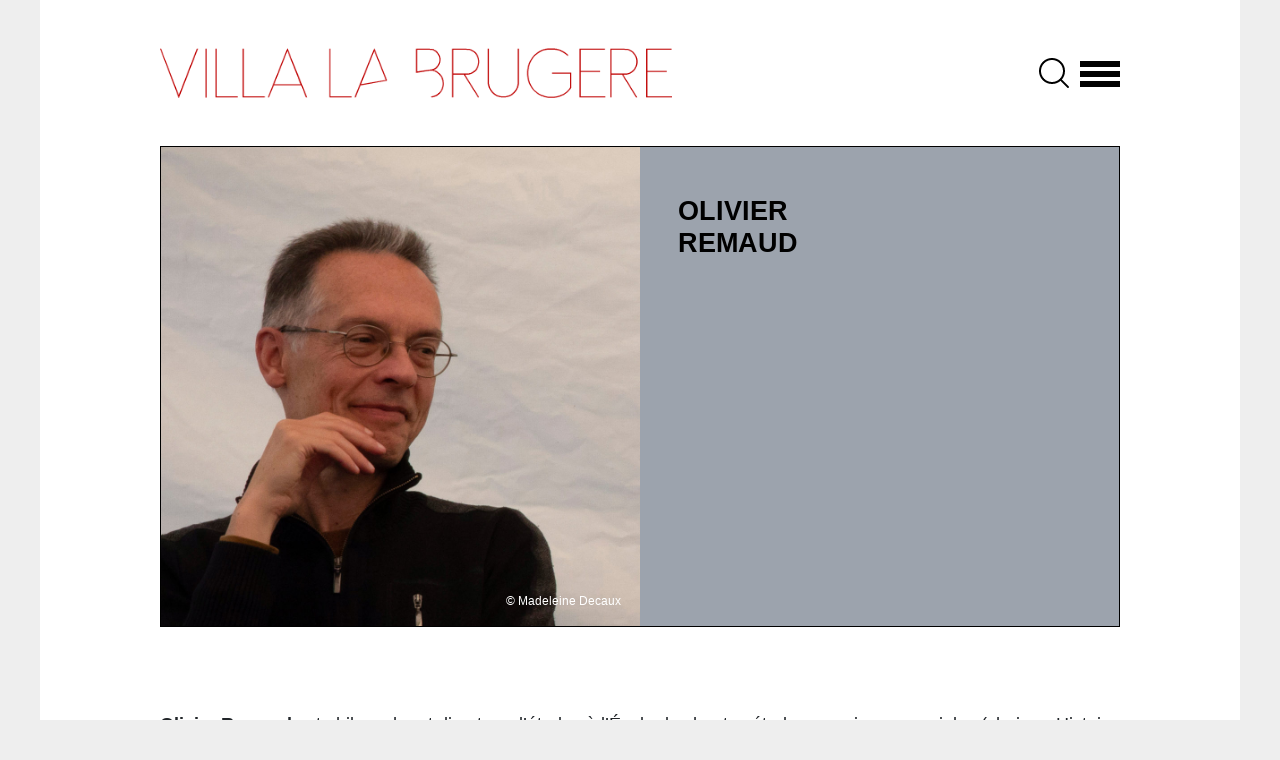

--- FILE ---
content_type: text/html; charset=UTF-8
request_url: https://villalabrugere.fr/auteurs/olivier-remaud/
body_size: 9921
content:

<!doctype html>
<html lang="fr">
<head>
    <meta charset="UTF-8">
    <meta name="viewport"
          content="width=device-width, user-scalable=no, initial-scale=1.0, maximum-scale=1.0, minimum-scale=1.0">
    <meta http-equiv="X-UA-Compatible" content="ie=edge">
    <title>Villa La Brugère</title>
<!--    <script src="https://ajax.googleapis.com/ajax/libs/jquery/3.4.1/jquery.min.js" crossorigin="anonymous"></script>-->
    <script src="https://cdnjs.cloudflare.com/ajax/libs/popper.js/1.14.7/umd/popper.min.js" integrity="sha384-UO2eT0CpHqdSJQ6hJty5KVphtPhzWj9WO1clHTMGa3JDZwrnQq4sF86dIHNDz0W1" crossorigin="anonymous"></script>
    <script src="https://cdn.jsdelivr.net/npm/bootstrap@5.1.3/dist/js/bootstrap.bundle.min.js" integrity="sha384-ka7Sk0Gln4gmtz2MlQnikT1wXgYsOg+OMhuP+IlRH9sENBO0LRn5q+8nbTov4+1p" crossorigin="anonymous"></script>

    <meta name='robots' content='index, follow, max-image-preview:large, max-snippet:-1, max-video-preview:-1' />

	<!-- This site is optimized with the Yoast SEO plugin v26.7 - https://yoast.com/wordpress/plugins/seo/ -->
	<meta name="description" content="Olivier Remaud est philosophe et directeur d&#039;études à l&#039;École des hautes études en sciences sociales (chaire « Histoire et théorie des cosmopolitismes »). Dans ses travaux, il s&#039;intéresse aux usages du monde sous un double aspect : les fables sociales et les formes de vie. Il a notamment publié   Un monde étrange. Pour une autre approche du cosmopolitisme (PUF, 2015)  Solitude volontaire (Albin Michel, 2017)  Errances (Paulsen, 2019)  Penser comme un iceberg (Actes Sud, 2020)  Quand les montagnes dansent, récits de la Terre intime (Actes Sud, 2023)." />
	<link rel="canonical" href="https://villalabrugere.fr/auteurs/olivier-remaud/" />
	<meta property="og:locale" content="fr_FR" />
	<meta property="og:type" content="article" />
	<meta property="og:title" content="Villa La Brugère - Olivier Remaud" />
	<meta property="og:description" content="Olivier Remaud est philosophe et directeur d&#039;études à l&#039;École des hautes études en sciences sociales (chaire « Histoire et théorie des cosmopolitismes »). Dans ses travaux, il s&#039;intéresse aux usages du monde sous un double aspect : les fables sociales et les formes de vie. Il a notamment publié   Un monde étrange. Pour une autre approche du cosmopolitisme (PUF, 2015)  Solitude volontaire (Albin Michel, 2017)  Errances (Paulsen, 2019)  Penser comme un iceberg (Actes Sud, 2020)  Quand les montagnes dansent, récits de la Terre intime (Actes Sud, 2023)." />
	<meta property="og:url" content="https://villalabrugere.fr/auteurs/olivier-remaud/" />
	<meta property="og:site_name" content="Villa La Brugère" />
	<meta property="article:publisher" content="https://www.facebook.com/Villa-La-Brug%c3%a8re-1591503774464696/" />
	<meta property="article:modified_time" content="2023-10-23T19:06:18+00:00" />
	<meta name="twitter:card" content="summary_large_image" />
	<script type="application/ld+json" class="yoast-schema-graph">{"@context":"https://schema.org","@graph":[{"@type":"WebPage","@id":"https://villalabrugere.fr/auteurs/olivier-remaud/","url":"https://villalabrugere.fr/auteurs/olivier-remaud/","name":"Villa La Brugère - Olivier Remaud","isPartOf":{"@id":"https://villalabrugere.fr/#website"},"datePublished":"2023-07-29T16:09:20+00:00","dateModified":"2023-10-23T19:06:18+00:00","description":"Olivier Remaud est philosophe et directeur d'études à l'École des hautes études en sciences sociales (chaire « Histoire et théorie des cosmopolitismes »). Dans ses travaux, il s'intéresse aux usages du monde sous un double aspect : les fables sociales et les formes de vie. Il a notamment publié • Un monde étrange. Pour une autre approche du cosmopolitisme (PUF, 2015) • Solitude volontaire (Albin Michel, 2017) • Errances (Paulsen, 2019) • Penser comme un iceberg (Actes Sud, 2020) • Quand les montagnes dansent, récits de la Terre intime (Actes Sud, 2023).","breadcrumb":{"@id":"https://villalabrugere.fr/auteurs/olivier-remaud/#breadcrumb"},"inLanguage":"fr-FR","potentialAction":[{"@type":"ReadAction","target":["https://villalabrugere.fr/auteurs/olivier-remaud/"]}]},{"@type":"BreadcrumbList","@id":"https://villalabrugere.fr/auteurs/olivier-remaud/#breadcrumb","itemListElement":[{"@type":"ListItem","position":1,"name":"Accueil","item":"https://villalabrugere.fr/"},{"@type":"ListItem","position":2,"name":"Auteurs","item":"https://villalabrugere.fr/auteurs/"},{"@type":"ListItem","position":3,"name":"Olivier Remaud"}]},{"@type":"WebSite","@id":"https://villalabrugere.fr/#website","url":"https://villalabrugere.fr/","name":"Villa La Brugère","description":"","publisher":{"@id":"https://villalabrugere.fr/#organization"},"potentialAction":[{"@type":"SearchAction","target":{"@type":"EntryPoint","urlTemplate":"https://villalabrugere.fr/?s={search_term_string}"},"query-input":{"@type":"PropertyValueSpecification","valueRequired":true,"valueName":"search_term_string"}}],"inLanguage":"fr-FR"},{"@type":"Organization","@id":"https://villalabrugere.fr/#organization","name":"Villa La Brugère","url":"https://villalabrugere.fr/","logo":{"@type":"ImageObject","inLanguage":"fr-FR","@id":"https://villalabrugere.fr/#/schema/logo/image/","url":"https://villalabrugere.fr/wp-content/uploads/2020/04/logo.png","contentUrl":"https://villalabrugere.fr/wp-content/uploads/2020/04/logo.png","width":613,"height":60,"caption":"Villa La Brugère"},"image":{"@id":"https://villalabrugere.fr/#/schema/logo/image/"},"sameAs":["https://www.facebook.com/Villa-La-Brugère-1591503774464696/"]}]}</script>
	<!-- / Yoast SEO plugin. -->


<link rel='dns-prefetch' href='//cdn.jsdelivr.net' />
<link rel='dns-prefetch' href='//hcaptcha.com' />
<link rel="alternate" title="oEmbed (JSON)" type="application/json+oembed" href="https://villalabrugere.fr/wp-json/oembed/1.0/embed?url=https%3A%2F%2Fvillalabrugere.fr%2Fauteurs%2Folivier-remaud%2F" />
<link rel="alternate" title="oEmbed (XML)" type="text/xml+oembed" href="https://villalabrugere.fr/wp-json/oembed/1.0/embed?url=https%3A%2F%2Fvillalabrugere.fr%2Fauteurs%2Folivier-remaud%2F&#038;format=xml" />
<style id='wp-img-auto-sizes-contain-inline-css' type='text/css'>
img:is([sizes=auto i],[sizes^="auto," i]){contain-intrinsic-size:3000px 1500px}
/*# sourceURL=wp-img-auto-sizes-contain-inline-css */
</style>
<style id='wp-emoji-styles-inline-css' type='text/css'>

	img.wp-smiley, img.emoji {
		display: inline !important;
		border: none !important;
		box-shadow: none !important;
		height: 1em !important;
		width: 1em !important;
		margin: 0 0.07em !important;
		vertical-align: -0.1em !important;
		background: none !important;
		padding: 0 !important;
	}
/*# sourceURL=wp-emoji-styles-inline-css */
</style>
<style id='wp-block-library-inline-css' type='text/css'>
:root{--wp-block-synced-color:#7a00df;--wp-block-synced-color--rgb:122,0,223;--wp-bound-block-color:var(--wp-block-synced-color);--wp-editor-canvas-background:#ddd;--wp-admin-theme-color:#007cba;--wp-admin-theme-color--rgb:0,124,186;--wp-admin-theme-color-darker-10:#006ba1;--wp-admin-theme-color-darker-10--rgb:0,107,160.5;--wp-admin-theme-color-darker-20:#005a87;--wp-admin-theme-color-darker-20--rgb:0,90,135;--wp-admin-border-width-focus:2px}@media (min-resolution:192dpi){:root{--wp-admin-border-width-focus:1.5px}}.wp-element-button{cursor:pointer}:root .has-very-light-gray-background-color{background-color:#eee}:root .has-very-dark-gray-background-color{background-color:#313131}:root .has-very-light-gray-color{color:#eee}:root .has-very-dark-gray-color{color:#313131}:root .has-vivid-green-cyan-to-vivid-cyan-blue-gradient-background{background:linear-gradient(135deg,#00d084,#0693e3)}:root .has-purple-crush-gradient-background{background:linear-gradient(135deg,#34e2e4,#4721fb 50%,#ab1dfe)}:root .has-hazy-dawn-gradient-background{background:linear-gradient(135deg,#faaca8,#dad0ec)}:root .has-subdued-olive-gradient-background{background:linear-gradient(135deg,#fafae1,#67a671)}:root .has-atomic-cream-gradient-background{background:linear-gradient(135deg,#fdd79a,#004a59)}:root .has-nightshade-gradient-background{background:linear-gradient(135deg,#330968,#31cdcf)}:root .has-midnight-gradient-background{background:linear-gradient(135deg,#020381,#2874fc)}:root{--wp--preset--font-size--normal:16px;--wp--preset--font-size--huge:42px}.has-regular-font-size{font-size:1em}.has-larger-font-size{font-size:2.625em}.has-normal-font-size{font-size:var(--wp--preset--font-size--normal)}.has-huge-font-size{font-size:var(--wp--preset--font-size--huge)}.has-text-align-center{text-align:center}.has-text-align-left{text-align:left}.has-text-align-right{text-align:right}.has-fit-text{white-space:nowrap!important}#end-resizable-editor-section{display:none}.aligncenter{clear:both}.items-justified-left{justify-content:flex-start}.items-justified-center{justify-content:center}.items-justified-right{justify-content:flex-end}.items-justified-space-between{justify-content:space-between}.screen-reader-text{border:0;clip-path:inset(50%);height:1px;margin:-1px;overflow:hidden;padding:0;position:absolute;width:1px;word-wrap:normal!important}.screen-reader-text:focus{background-color:#ddd;clip-path:none;color:#444;display:block;font-size:1em;height:auto;left:5px;line-height:normal;padding:15px 23px 14px;text-decoration:none;top:5px;width:auto;z-index:100000}html :where(.has-border-color){border-style:solid}html :where([style*=border-top-color]){border-top-style:solid}html :where([style*=border-right-color]){border-right-style:solid}html :where([style*=border-bottom-color]){border-bottom-style:solid}html :where([style*=border-left-color]){border-left-style:solid}html :where([style*=border-width]){border-style:solid}html :where([style*=border-top-width]){border-top-style:solid}html :where([style*=border-right-width]){border-right-style:solid}html :where([style*=border-bottom-width]){border-bottom-style:solid}html :where([style*=border-left-width]){border-left-style:solid}html :where(img[class*=wp-image-]){height:auto;max-width:100%}:where(figure){margin:0 0 1em}html :where(.is-position-sticky){--wp-admin--admin-bar--position-offset:var(--wp-admin--admin-bar--height,0px)}@media screen and (max-width:600px){html :where(.is-position-sticky){--wp-admin--admin-bar--position-offset:0px}}

/*# sourceURL=wp-block-library-inline-css */
</style><style id='global-styles-inline-css' type='text/css'>
:root{--wp--preset--aspect-ratio--square: 1;--wp--preset--aspect-ratio--4-3: 4/3;--wp--preset--aspect-ratio--3-4: 3/4;--wp--preset--aspect-ratio--3-2: 3/2;--wp--preset--aspect-ratio--2-3: 2/3;--wp--preset--aspect-ratio--16-9: 16/9;--wp--preset--aspect-ratio--9-16: 9/16;--wp--preset--color--black: #000000;--wp--preset--color--cyan-bluish-gray: #abb8c3;--wp--preset--color--white: #ffffff;--wp--preset--color--pale-pink: #f78da7;--wp--preset--color--vivid-red: #cf2e2e;--wp--preset--color--luminous-vivid-orange: #ff6900;--wp--preset--color--luminous-vivid-amber: #fcb900;--wp--preset--color--light-green-cyan: #7bdcb5;--wp--preset--color--vivid-green-cyan: #00d084;--wp--preset--color--pale-cyan-blue: #8ed1fc;--wp--preset--color--vivid-cyan-blue: #0693e3;--wp--preset--color--vivid-purple: #9b51e0;--wp--preset--gradient--vivid-cyan-blue-to-vivid-purple: linear-gradient(135deg,rgb(6,147,227) 0%,rgb(155,81,224) 100%);--wp--preset--gradient--light-green-cyan-to-vivid-green-cyan: linear-gradient(135deg,rgb(122,220,180) 0%,rgb(0,208,130) 100%);--wp--preset--gradient--luminous-vivid-amber-to-luminous-vivid-orange: linear-gradient(135deg,rgb(252,185,0) 0%,rgb(255,105,0) 100%);--wp--preset--gradient--luminous-vivid-orange-to-vivid-red: linear-gradient(135deg,rgb(255,105,0) 0%,rgb(207,46,46) 100%);--wp--preset--gradient--very-light-gray-to-cyan-bluish-gray: linear-gradient(135deg,rgb(238,238,238) 0%,rgb(169,184,195) 100%);--wp--preset--gradient--cool-to-warm-spectrum: linear-gradient(135deg,rgb(74,234,220) 0%,rgb(151,120,209) 20%,rgb(207,42,186) 40%,rgb(238,44,130) 60%,rgb(251,105,98) 80%,rgb(254,248,76) 100%);--wp--preset--gradient--blush-light-purple: linear-gradient(135deg,rgb(255,206,236) 0%,rgb(152,150,240) 100%);--wp--preset--gradient--blush-bordeaux: linear-gradient(135deg,rgb(254,205,165) 0%,rgb(254,45,45) 50%,rgb(107,0,62) 100%);--wp--preset--gradient--luminous-dusk: linear-gradient(135deg,rgb(255,203,112) 0%,rgb(199,81,192) 50%,rgb(65,88,208) 100%);--wp--preset--gradient--pale-ocean: linear-gradient(135deg,rgb(255,245,203) 0%,rgb(182,227,212) 50%,rgb(51,167,181) 100%);--wp--preset--gradient--electric-grass: linear-gradient(135deg,rgb(202,248,128) 0%,rgb(113,206,126) 100%);--wp--preset--gradient--midnight: linear-gradient(135deg,rgb(2,3,129) 0%,rgb(40,116,252) 100%);--wp--preset--font-size--small: 13px;--wp--preset--font-size--medium: 20px;--wp--preset--font-size--large: 36px;--wp--preset--font-size--x-large: 42px;--wp--preset--spacing--20: 0,44rem;--wp--preset--spacing--30: 0,67rem;--wp--preset--spacing--40: 1rem;--wp--preset--spacing--50: 1,5rem;--wp--preset--spacing--60: 2,25rem;--wp--preset--spacing--70: 3,38rem;--wp--preset--spacing--80: 5,06rem;--wp--preset--shadow--natural: 6px 6px 9px rgba(0, 0, 0, 0.2);--wp--preset--shadow--deep: 12px 12px 50px rgba(0, 0, 0, 0.4);--wp--preset--shadow--sharp: 6px 6px 0px rgba(0, 0, 0, 0.2);--wp--preset--shadow--outlined: 6px 6px 0px -3px rgb(255, 255, 255), 6px 6px rgb(0, 0, 0);--wp--preset--shadow--crisp: 6px 6px 0px rgb(0, 0, 0);}:where(.is-layout-flex){gap: 0.5em;}:where(.is-layout-grid){gap: 0.5em;}body .is-layout-flex{display: flex;}.is-layout-flex{flex-wrap: wrap;align-items: center;}.is-layout-flex > :is(*, div){margin: 0;}body .is-layout-grid{display: grid;}.is-layout-grid > :is(*, div){margin: 0;}:where(.wp-block-columns.is-layout-flex){gap: 2em;}:where(.wp-block-columns.is-layout-grid){gap: 2em;}:where(.wp-block-post-template.is-layout-flex){gap: 1.25em;}:where(.wp-block-post-template.is-layout-grid){gap: 1.25em;}.has-black-color{color: var(--wp--preset--color--black) !important;}.has-cyan-bluish-gray-color{color: var(--wp--preset--color--cyan-bluish-gray) !important;}.has-white-color{color: var(--wp--preset--color--white) !important;}.has-pale-pink-color{color: var(--wp--preset--color--pale-pink) !important;}.has-vivid-red-color{color: var(--wp--preset--color--vivid-red) !important;}.has-luminous-vivid-orange-color{color: var(--wp--preset--color--luminous-vivid-orange) !important;}.has-luminous-vivid-amber-color{color: var(--wp--preset--color--luminous-vivid-amber) !important;}.has-light-green-cyan-color{color: var(--wp--preset--color--light-green-cyan) !important;}.has-vivid-green-cyan-color{color: var(--wp--preset--color--vivid-green-cyan) !important;}.has-pale-cyan-blue-color{color: var(--wp--preset--color--pale-cyan-blue) !important;}.has-vivid-cyan-blue-color{color: var(--wp--preset--color--vivid-cyan-blue) !important;}.has-vivid-purple-color{color: var(--wp--preset--color--vivid-purple) !important;}.has-black-background-color{background-color: var(--wp--preset--color--black) !important;}.has-cyan-bluish-gray-background-color{background-color: var(--wp--preset--color--cyan-bluish-gray) !important;}.has-white-background-color{background-color: var(--wp--preset--color--white) !important;}.has-pale-pink-background-color{background-color: var(--wp--preset--color--pale-pink) !important;}.has-vivid-red-background-color{background-color: var(--wp--preset--color--vivid-red) !important;}.has-luminous-vivid-orange-background-color{background-color: var(--wp--preset--color--luminous-vivid-orange) !important;}.has-luminous-vivid-amber-background-color{background-color: var(--wp--preset--color--luminous-vivid-amber) !important;}.has-light-green-cyan-background-color{background-color: var(--wp--preset--color--light-green-cyan) !important;}.has-vivid-green-cyan-background-color{background-color: var(--wp--preset--color--vivid-green-cyan) !important;}.has-pale-cyan-blue-background-color{background-color: var(--wp--preset--color--pale-cyan-blue) !important;}.has-vivid-cyan-blue-background-color{background-color: var(--wp--preset--color--vivid-cyan-blue) !important;}.has-vivid-purple-background-color{background-color: var(--wp--preset--color--vivid-purple) !important;}.has-black-border-color{border-color: var(--wp--preset--color--black) !important;}.has-cyan-bluish-gray-border-color{border-color: var(--wp--preset--color--cyan-bluish-gray) !important;}.has-white-border-color{border-color: var(--wp--preset--color--white) !important;}.has-pale-pink-border-color{border-color: var(--wp--preset--color--pale-pink) !important;}.has-vivid-red-border-color{border-color: var(--wp--preset--color--vivid-red) !important;}.has-luminous-vivid-orange-border-color{border-color: var(--wp--preset--color--luminous-vivid-orange) !important;}.has-luminous-vivid-amber-border-color{border-color: var(--wp--preset--color--luminous-vivid-amber) !important;}.has-light-green-cyan-border-color{border-color: var(--wp--preset--color--light-green-cyan) !important;}.has-vivid-green-cyan-border-color{border-color: var(--wp--preset--color--vivid-green-cyan) !important;}.has-pale-cyan-blue-border-color{border-color: var(--wp--preset--color--pale-cyan-blue) !important;}.has-vivid-cyan-blue-border-color{border-color: var(--wp--preset--color--vivid-cyan-blue) !important;}.has-vivid-purple-border-color{border-color: var(--wp--preset--color--vivid-purple) !important;}.has-vivid-cyan-blue-to-vivid-purple-gradient-background{background: var(--wp--preset--gradient--vivid-cyan-blue-to-vivid-purple) !important;}.has-light-green-cyan-to-vivid-green-cyan-gradient-background{background: var(--wp--preset--gradient--light-green-cyan-to-vivid-green-cyan) !important;}.has-luminous-vivid-amber-to-luminous-vivid-orange-gradient-background{background: var(--wp--preset--gradient--luminous-vivid-amber-to-luminous-vivid-orange) !important;}.has-luminous-vivid-orange-to-vivid-red-gradient-background{background: var(--wp--preset--gradient--luminous-vivid-orange-to-vivid-red) !important;}.has-very-light-gray-to-cyan-bluish-gray-gradient-background{background: var(--wp--preset--gradient--very-light-gray-to-cyan-bluish-gray) !important;}.has-cool-to-warm-spectrum-gradient-background{background: var(--wp--preset--gradient--cool-to-warm-spectrum) !important;}.has-blush-light-purple-gradient-background{background: var(--wp--preset--gradient--blush-light-purple) !important;}.has-blush-bordeaux-gradient-background{background: var(--wp--preset--gradient--blush-bordeaux) !important;}.has-luminous-dusk-gradient-background{background: var(--wp--preset--gradient--luminous-dusk) !important;}.has-pale-ocean-gradient-background{background: var(--wp--preset--gradient--pale-ocean) !important;}.has-electric-grass-gradient-background{background: var(--wp--preset--gradient--electric-grass) !important;}.has-midnight-gradient-background{background: var(--wp--preset--gradient--midnight) !important;}.has-small-font-size{font-size: var(--wp--preset--font-size--small) !important;}.has-medium-font-size{font-size: var(--wp--preset--font-size--medium) !important;}.has-large-font-size{font-size: var(--wp--preset--font-size--large) !important;}.has-x-large-font-size{font-size: var(--wp--preset--font-size--x-large) !important;}
/*# sourceURL=global-styles-inline-css */
</style>

<style id='classic-theme-styles-inline-css' type='text/css'>
/*! This file is auto-generated */
.wp-block-button__link{color:#fff;background-color:#32373c;border-radius:9999px;box-shadow:none;text-decoration:none;padding:calc(.667em + 2px) calc(1.333em + 2px);font-size:1.125em}.wp-block-file__button{background:#32373c;color:#fff;text-decoration:none}
/*# sourceURL=/wp-includes/css/classic-themes.min.css */
</style>
<link rel='stylesheet' id='villalabrugere-stylesheet-css' href='https://villalabrugere.fr/wp-content/themes/villalabrugere/dist/css/bundle.css?ver=1.0.0' type='text/css' media='all' />
<link rel='stylesheet' id='sib-front-css-css' href='https://villalabrugere.fr/wp-content/plugins/mailin/css/mailin-front.css?ver=6.9' type='text/css' media='all' />
<link rel="https://api.w.org/" href="https://villalabrugere.fr/wp-json/" /><link rel="EditURI" type="application/rsd+xml" title="RSD" href="https://villalabrugere.fr/xmlrpc.php?rsd" />
<meta name="generator" content="WordPress 6.9" />
<link rel='shortlink' href='https://villalabrugere.fr/?p=3616' />
<style>
.h-captcha{position:relative;display:block;margin-bottom:2rem;padding:0;clear:both}.h-captcha[data-size="normal"]{width:302px;height:76px}.h-captcha[data-size="compact"]{width:158px;height:138px}.h-captcha[data-size="invisible"]{display:none}.h-captcha iframe{z-index:1}.h-captcha::before{content:"";display:block;position:absolute;top:0;left:0;background:url(https://villalabrugere.fr/wp-content/plugins/hcaptcha-for-forms-and-more/assets/images/hcaptcha-div-logo.svg) no-repeat;border:1px solid #fff0;border-radius:4px;box-sizing:border-box}.h-captcha::after{content:"The hCaptcha loading is delayed until user interaction.";font-family:-apple-system,system-ui,BlinkMacSystemFont,"Segoe UI",Roboto,Oxygen,Ubuntu,"Helvetica Neue",Arial,sans-serif;font-size:10px;font-weight:500;position:absolute;top:0;bottom:0;left:0;right:0;box-sizing:border-box;color:#bf1722;opacity:0}.h-captcha:not(:has(iframe))::after{animation:hcap-msg-fade-in .3s ease forwards;animation-delay:2s}.h-captcha:has(iframe)::after{animation:none;opacity:0}@keyframes hcap-msg-fade-in{to{opacity:1}}.h-captcha[data-size="normal"]::before{width:302px;height:76px;background-position:93.8% 28%}.h-captcha[data-size="normal"]::after{width:302px;height:76px;display:flex;flex-wrap:wrap;align-content:center;line-height:normal;padding:0 75px 0 10px}.h-captcha[data-size="compact"]::before{width:158px;height:138px;background-position:49.9% 78.8%}.h-captcha[data-size="compact"]::after{width:158px;height:138px;text-align:center;line-height:normal;padding:24px 10px 10px 10px}.h-captcha[data-theme="light"]::before,body.is-light-theme .h-captcha[data-theme="auto"]::before,.h-captcha[data-theme="auto"]::before{background-color:#fafafa;border:1px solid #e0e0e0}.h-captcha[data-theme="dark"]::before,body.is-dark-theme .h-captcha[data-theme="auto"]::before,html.wp-dark-mode-active .h-captcha[data-theme="auto"]::before,html.drdt-dark-mode .h-captcha[data-theme="auto"]::before{background-image:url(https://villalabrugere.fr/wp-content/plugins/hcaptcha-for-forms-and-more/assets/images/hcaptcha-div-logo-white.svg);background-repeat:no-repeat;background-color:#333;border:1px solid #f5f5f5}@media (prefers-color-scheme:dark){.h-captcha[data-theme="auto"]::before{background-image:url(https://villalabrugere.fr/wp-content/plugins/hcaptcha-for-forms-and-more/assets/images/hcaptcha-div-logo-white.svg);background-repeat:no-repeat;background-color:#333;border:1px solid #f5f5f5}}.h-captcha[data-theme="custom"]::before{background-color:initial}.h-captcha[data-size="invisible"]::before,.h-captcha[data-size="invisible"]::after{display:none}.h-captcha iframe{position:relative}div[style*="z-index: 2147483647"] div[style*="border-width: 11px"][style*="position: absolute"][style*="pointer-events: none"]{border-style:none}
</style>
<link rel="icon" href="https://villalabrugere.fr/wp-content/uploads/2020/04/cropped-favicon-32x32.png" sizes="32x32" />
<link rel="icon" href="https://villalabrugere.fr/wp-content/uploads/2020/04/cropped-favicon-192x192.png" sizes="192x192" />
<link rel="apple-touch-icon" href="https://villalabrugere.fr/wp-content/uploads/2020/04/cropped-favicon-180x180.png" />
<meta name="msapplication-TileImage" content="https://villalabrugere.fr/wp-content/uploads/2020/04/cropped-favicon-270x270.png" />
		<style type="text/css" id="wp-custom-css">
			.auteurs .carte-photo{
	position:relative;
}

@media (max-width:575.98px) {
	.carte_home .bloc-bas .lieu{
		font-size : 1rem !important;
	}
	
	body .carte_home .inner-carte .bloc-bas {
	margin-top : 0;
	}
}		</style>
		
<!-- Google tag (gtag.js) -->
<script async src="https://www.googletagmanager.com/gtag/js?id=G-WF2JM66YZB"></script>
<script>
  window.dataLayer = window.dataLayer || [];
  function gtag(){dataLayer.push(arguments);}
  gtag('js', new Date());

  gtag('config', 'G-WF2JM66YZB');
</script>

    <!-- Global site tag (gtag.js) - Google Analytics -->
    <script async src="https://www.googletagmanager.com/gtag/js?id=UA-162764984-1"></script>
    <script>
        window.dataLayer = window.dataLayer || [];
        function gtag(){dataLayer.push(arguments);}
        gtag('js', new Date());

        gtag('config', 'UA-162764984-1');
    </script>





</head>
    <body id="page_id_3616" class="olivier-remaud auteurs">
    <!-- Google Tag Manager (noscript) -->
    <noscript><iframe src="https://www.googletagmanager.com/ns.html?id=GTM-5NT8CH2"
                      height="0" width="0" style="display:none;visibility:hidden"></iframe></noscript>
    <!-- End Google Tag Manager (noscript) -->

        <div id="labrugere-container" class="container-md">
            <nav id="villalabrugere-header" class="navbar-light">
                <div id="menu-container" class="row g-0 nav_container align-content-center">
                    <div class="col-9 col-md-8">
                        <a class="navbar-brand" href="https://villalabrugere.fr/">
                            <img id="villalabrugere-logo" src="https://villalabrugere.fr/wp-content/themes/villalabrugere/images/logo.png" alt="Logo">
                        </a>
                    </div>
                    <div class="col-3 col-md-4 align-items-center burger-search justify-content-end">
                        <a href="https://villalabrugere.fr/recherche/" id="search_icon">
                            <svg id="i-search" xmlns="http://www.w3.org/2000/svg" viewBox="0 0 32 32" width="32" height="32" fill="none" stroke="#000" stroke-linecap="round" stroke-linejoin="round" stroke-width="2">
                                <circle cx="14" cy="14" r="12" />
                                <path d="M23 23 L30 30"  />
                            </svg>
                        </a>
                        <button id="burger_button" class="hamburger hamburger--slider" type="button" data-bs-toggle="collapse" data-bs-target="#navbarSupportedContent" aria-controls="navbarSupportedContent" aria-expanded="false" aria-label="Toggle navigation">
                          <span class="hamburger-box">
                            <span class="hamburger-inner"></span>
                          </span>
                        </button>
                    </div>
                </div>

                <div class="navbar-collapse" id="navbarSupportedContent">
                    <ul class="navbar-nav mr-auto">
                        <div class="menu-menu-1-container"><ul id="menu-menu-1" class="menu"><li id="menu-item-208" class="menu-item menu-item-type-post_type menu-item-object-page menu-item-208"><a href="https://villalabrugere.fr/la-villa/">La Villa La Brugère</a></li>
<li id="menu-item-209" class="menu-item menu-item-type-post_type menu-item-object-page menu-item-209"><a href="https://villalabrugere.fr/les-ateliers/">Les ateliers</a></li>
<li id="menu-item-210" class="menu-item menu-item-type-post_type menu-item-object-page menu-item-210"><a href="https://villalabrugere.fr/les-rencontres/">Les rencontres</a></li>
<li id="menu-item-211" class="menu-item menu-item-type-post_type menu-item-object-page menu-item-211"><a href="https://villalabrugere.fr/les-residences/">Les résidences</a></li>
<li id="menu-item-2713" class="menu-item menu-item-type-post_type menu-item-object-page menu-item-2713"><a href="https://villalabrugere.fr/recherche/">Liste des artistes accueillis</a></li>
<li id="menu-item-2014" class="menu-item menu-item-type-post_type menu-item-object-page menu-item-2014"><a href="https://villalabrugere.fr/les-cartes-blanches/">Les cartes blanches</a></li>
<li id="menu-item-212" class="menu-item menu-item-type-post_type menu-item-object-page menu-item-212"><a href="https://villalabrugere.fr/route-panoramique/">Route Panoramique</a></li>
</ul></div>                    </ul>
                </div>
            </nav>



<div class="infos-auteur mb-2 mb-sm-5 row g-0">
    
    <div class="col-6 carte-photo">
        <img class="img-fluid" src="https://villalabrugere.fr/wp-content/uploads/2023/10/RP5Couleurweb64-aspect-ratio-450-450.jpg" alt="Olivier Remaud" />
                <div style="color:#ffffff" class="credits-photo">© Madeleine Decaux</div>
            </div>
        <div class="col-6 carte-texte">
                <h1 class="nom-auteur titre">Olivier<br>Remaud</h1>
        
    </div>
</div>
    <div class="row">
    <div id="description" class="col bio description">
        <p><strong>Olivier Remaud</strong> est philosophe et directeur d&rsquo;études à l&rsquo;École des hautes études en sciences sociales (chaire « Histoire et théorie des cosmopolitismes »). Dans ses travaux, il s&rsquo;intéresse aux usages du monde sous un double aspect : les fables sociales et les formes de vie. Il a notamment publié</p>
<ul>
<li><em>Un monde étrange. Pour une autre approche du cosmopolitisme </em>(PUF, 2015)</li>
<li><em>Solitude volontaire</em> (Albin Michel, 2017)</li>
<li><em>Errances</em> (Paulsen, 2019)</li>
<li><em>Penser comme un iceberg </em>(Actes Sud, 2020)</li>
<li><em>Quand les montagnes dansent, récits de la Terre</em> <em>intime</em> (Actes Sud, 2023).</li>
</ul>
    </div>
</div>
    
    


<div class="mb-3 mb-sm-5"></div>

<!--<h4>Evénements à la brugère</h4>-->



    





    <div class="evenements-lies">
        <div class="categorie-container bg-route-panoramique text-white px-3 py-4 mb-2">
            <h3 class="titre categorie">Route Panoramique</h3>
                            
                <a class="link-event" href="https://villalabrugere.fr/evenements/olivier-remaud/">
                                        <div class="dates">24.09.2023                                                    <span class="sous-titre"><p><em>Quand les montagnes dansent </em></p>
</span>
                                            </div>
                                        </a>
                <div></div>


            
        </div>
    </div>

    
    





            <div id="footer_container" class="row g-0 mb-6 justify-content-center">
                <div class="col footer-content">
                    <a href="mailto:villalabrugere14117@gmail.com" class="mail carte-hover">
                        <svg id="i-mail" xmlns="http://www.w3.org/2000/svg" viewBox="0 0 28.25 20.25"><defs><style>.cls-1{fill:none;stroke:#000;stroke-miterlimit:10;stroke-width:1px;}</style></defs>
                            <g id="Calque_2" data-name="Calque 2"><g id="i-mail"><path class="cls-1" d="M.12,20.12h28V.12H.12Zm0-20,14,10,14-10"/></g></g>
                        </svg>
                    </a>
                    <a href="https://www.facebook.com/Villa-La-Brug%C3%A8re-1591503774464696/" target="_blank" class="facebook carte-hover">
                        <svg version="1.1" id="Layer_1" xmlns="http://www.w3.org/2000/svg" xmlns:xlink="http://www.w3.org/1999/xlink" x="0px" y="0px"
                             width="266.893px" height="266.895px" viewBox="0 0 266.893 266.895" enable-background="new 0 0 266.893 266.895"
                             xml:space="preserve">
                            <path id="Blue_1_" fill="#FFFFFF" d="M248.082,262.307c7.854,0,14.223-6.369,14.223-14.225V18.812
                            c0-7.857-6.368-14.224-14.223-14.224H18.812c-7.857,0-14.224,6.367-14.224,14.224v229.27c0,7.855,6.366,14.225,14.224,14.225
                            H248.082z"/>
                            <path id="f" fill="#000000" d="M182.409,262.307v-99.803h33.499l5.016-38.895h-38.515V98.777c0-11.261,3.127-18.935,19.275-18.935
                            l20.596-0.009V45.045c-3.562-0.474-15.788-1.533-30.012-1.533c-29.695,0-50.025,18.126-50.025,51.413v28.684h-33.585v38.895h33.585
                            v99.803H182.409z"/>
                        </svg>
                    </a>
                    <div class="newsletter">
                        <a href="https://villalabrugere.fr/?p=1458" type="button" class="btn btn-dark carte-hover">Newsletter</a>
                    </div>

                </div>
            </div>

        </div>
<script type="speculationrules">
{"prefetch":[{"source":"document","where":{"and":[{"href_matches":"/*"},{"not":{"href_matches":["/wp-*.php","/wp-admin/*","/wp-content/uploads/*","/wp-content/*","/wp-content/plugins/*","/wp-content/themes/villalabrugere/*","/*\\?(.+)"]}},{"not":{"selector_matches":"a[rel~=\"nofollow\"]"}},{"not":{"selector_matches":".no-prefetch, .no-prefetch a"}}]},"eagerness":"conservative"}]}
</script>
<script type="text/javascript" src="https://villalabrugere.fr/wp-content/themes/villalabrugere/dist/js/bundle.js?ver=1.0.0" id="villalabrugere-scripts-js"></script>
<script id="wp-emoji-settings" type="application/json">
{"baseUrl":"https://s.w.org/images/core/emoji/17.0.2/72x72/","ext":".png","svgUrl":"https://s.w.org/images/core/emoji/17.0.2/svg/","svgExt":".svg","source":{"concatemoji":"https://villalabrugere.fr/wp-includes/js/wp-emoji-release.min.js?ver=6.9"}}
</script>
<script type="module">
/* <![CDATA[ */
/*! This file is auto-generated */
const a=JSON.parse(document.getElementById("wp-emoji-settings").textContent),o=(window._wpemojiSettings=a,"wpEmojiSettingsSupports"),s=["flag","emoji"];function i(e){try{var t={supportTests:e,timestamp:(new Date).valueOf()};sessionStorage.setItem(o,JSON.stringify(t))}catch(e){}}function c(e,t,n){e.clearRect(0,0,e.canvas.width,e.canvas.height),e.fillText(t,0,0);t=new Uint32Array(e.getImageData(0,0,e.canvas.width,e.canvas.height).data);e.clearRect(0,0,e.canvas.width,e.canvas.height),e.fillText(n,0,0);const a=new Uint32Array(e.getImageData(0,0,e.canvas.width,e.canvas.height).data);return t.every((e,t)=>e===a[t])}function p(e,t){e.clearRect(0,0,e.canvas.width,e.canvas.height),e.fillText(t,0,0);var n=e.getImageData(16,16,1,1);for(let e=0;e<n.data.length;e++)if(0!==n.data[e])return!1;return!0}function u(e,t,n,a){switch(t){case"flag":return n(e,"\ud83c\udff3\ufe0f\u200d\u26a7\ufe0f","\ud83c\udff3\ufe0f\u200b\u26a7\ufe0f")?!1:!n(e,"\ud83c\udde8\ud83c\uddf6","\ud83c\udde8\u200b\ud83c\uddf6")&&!n(e,"\ud83c\udff4\udb40\udc67\udb40\udc62\udb40\udc65\udb40\udc6e\udb40\udc67\udb40\udc7f","\ud83c\udff4\u200b\udb40\udc67\u200b\udb40\udc62\u200b\udb40\udc65\u200b\udb40\udc6e\u200b\udb40\udc67\u200b\udb40\udc7f");case"emoji":return!a(e,"\ud83e\u1fac8")}return!1}function f(e,t,n,a){let r;const o=(r="undefined"!=typeof WorkerGlobalScope&&self instanceof WorkerGlobalScope?new OffscreenCanvas(300,150):document.createElement("canvas")).getContext("2d",{willReadFrequently:!0}),s=(o.textBaseline="top",o.font="600 32px Arial",{});return e.forEach(e=>{s[e]=t(o,e,n,a)}),s}function r(e){var t=document.createElement("script");t.src=e,t.defer=!0,document.head.appendChild(t)}a.supports={everything:!0,everythingExceptFlag:!0},new Promise(t=>{let n=function(){try{var e=JSON.parse(sessionStorage.getItem(o));if("object"==typeof e&&"number"==typeof e.timestamp&&(new Date).valueOf()<e.timestamp+604800&&"object"==typeof e.supportTests)return e.supportTests}catch(e){}return null}();if(!n){if("undefined"!=typeof Worker&&"undefined"!=typeof OffscreenCanvas&&"undefined"!=typeof URL&&URL.createObjectURL&&"undefined"!=typeof Blob)try{var e="postMessage("+f.toString()+"("+[JSON.stringify(s),u.toString(),c.toString(),p.toString()].join(",")+"));",a=new Blob([e],{type:"text/javascript"});const r=new Worker(URL.createObjectURL(a),{name:"wpTestEmojiSupports"});return void(r.onmessage=e=>{i(n=e.data),r.terminate(),t(n)})}catch(e){}i(n=f(s,u,c,p))}t(n)}).then(e=>{for(const n in e)a.supports[n]=e[n],a.supports.everything=a.supports.everything&&a.supports[n],"flag"!==n&&(a.supports.everythingExceptFlag=a.supports.everythingExceptFlag&&a.supports[n]);var t;a.supports.everythingExceptFlag=a.supports.everythingExceptFlag&&!a.supports.flag,a.supports.everything||((t=a.source||{}).concatemoji?r(t.concatemoji):t.wpemoji&&t.twemoji&&(r(t.twemoji),r(t.wpemoji)))});
//# sourceURL=https://villalabrugere.fr/wp-includes/js/wp-emoji-loader.min.js
/* ]]> */
</script>
    </body>
            <script type="text/javascript">
                function utmRemover() {
                    var cleanSearch = window.location.search
                        .replace(/utm_[^&]+&?/g, '') // removes utm_xxx parameters
                        .replace(/&$/, '')  // removes & if last character
                        .replace(/^\?$/, '')  // removes ? if only remaining character
                    ;

                    // some pass utm_xxxx in the hash
                    var cleanHash = window.location.hash
                        .replace(/utm_[^&]+&?/g, '') // removes utm_xxx parameters
                        .replace(/&$/, '')  // removes & if last character
                        .replace(/^\#$/, '')  // removes # if only remaining character
                    ;

                    window.history.replaceState({}, '', window.location.pathname + cleanSearch + cleanHash);
                };
                setTimeout(utmRemover, 2000); // remove after 2 second
            </script>
</html>